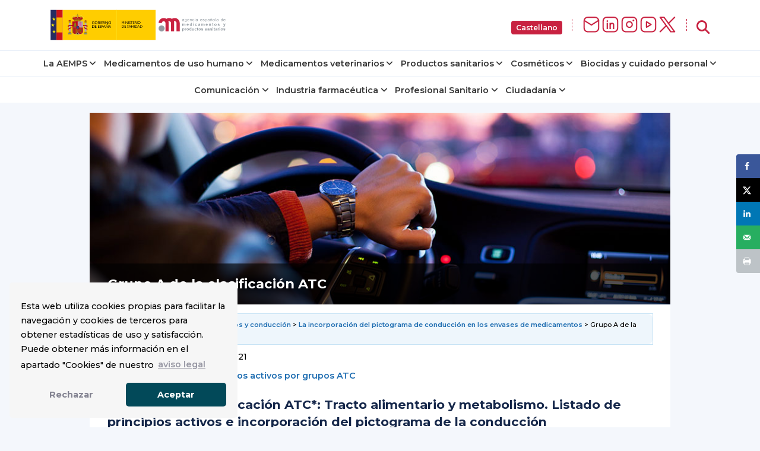

--- FILE ---
content_type: text/css
request_url: https://www.aemps.gob.es/wp-content/themes/tweentynineteen-child/css/style.css
body_size: 3981
content:
* {
  font-family: 'Montserrat', sans-serif;
  box-sizing: border-box;
}

html { scroll-behavior: smooth }

body { 
  margin: 0; 
  background: var(--body-color) 
}

header { 
  background-color: #fff; 
  /* display: flex;} */
}

/* Ajuste titulares slider HOME */
.slider-box h2 { 
  color: var(--h1-color); 
  font-size: var(--h1-size);
  line-height: var(--h1-line-height);
  padding: 0;
  margin-block-start: 0.83em;
  margin-block-end: 0.83em;
}

/* Ajuste titulares secciones HOME */
.container_section h2 { 
  color: var(--h2-color); 
  font-size: var(--h3-size);
  line-height: var(--h3-line-height);
}

h1 { 
  color: var(--h1-color); 
  font-size: var(--h1-size);
  line-height: var(--h1-line-height);
}

h2 { 
  color: var(--h2-color); 
  font-size: var(--h2-size);
  line-height: var(--h2-line-height);
}

h3 { 
  color: var(--h3-color); 
  font-size: var(--h3-size);
  line-height: var(--h3-line-height);
}

h4 { 
  color: var(--h4-color); 
  font-size: var(--h4-size);
  line-height: var(--h4-line-height);
}

h5 { 
  color: var(--h5-color); 
  font-size: var(--h5-size);
  line-height: var(--h5-line-height);
}

h2, h3, h4, h5 {
  margin-block-start: var(--h-margin-start);
  margin-block-end: var(--h-margin-end);
  padding: var(--h-padding);
}

.text-center {
  text-align: center !important;
}

hr {
  border: 0;
  border-bottom: 1px dashed var(--secondary-color);
  margin-block-start: var(--hr-margin-start);
  margin-block-end: var(--hr-margin-end);
}

hr.referencias {
  background-color: var(--tertiary-color);
  border: 0;
  height: 2px;
  margin: 3rem 0 1.5rem 0;
  max-width: 3rem;
  text-align: left;
}

p, li { 
  word-wrap: break-word;
  line-height: var(--p-line-height);
  font-weight: var(--p-weight);
  font-size: var(--p-size);
  margin: var(--p-margin);
}

a {
  color: var(--a-color);
  font-weight: var(--a-weight);
  font-size: var(--p-size);
  text-decoration: none;
}

sup {
  position: relative;
  display: inline-flex;
  line-height: 0;
  font-size: var(--sup-size);
}

sup a {
  font-size: var(--sup-size);
  position: relative;
  display: inline-flex;
  /*top: -0.5rem;*/
  align-items: center;
  justify-content: center;
  margin: 0px 2px;
  min-width: 14px;
  height: 14px;
  background: var(--lightest-contrast);
  border-radius: 3px;
}
sup a:hover {
  background: var(--lightest-secondary);
}

img {
  max-width: 100%;
}

.m-auto {
  margin: auto;
}

.photo-caption {
  font-weight: var(--p-bold);
  color: var(--secondary-color);
  font-size: .825rem;
}

.mt-1 {
  margin-top: 1rem !important;
}
.mt-2 {
  margin-top: 2rem !important;
}
.mt-3 {
  margin-top: 3rem !important;
}
.mb-1 {
  margin-bottom: 1rem !important;
}
.mb-2 {
  margin-bottom: 2rem !important;
}
.mb-3 {
  margin-bottom: 3rem !important;
}

/* Listas */

ol {
  padding-inline-start: 25px;

  & li {
    padding: 0;
    background-image: none;
    /*list-style: auto;*/
  }
}

ol > li > ul {
  & li {
    list-style: none;
    background-image: url(https://www.aemps.gob.es/assets/icons/listas/li-02.svg);
    background-repeat: no-repeat;
  }
}

ul > li > ol > li > ul {
  & li {
    list-style: none;
    background-image: url(https://www.aemps.gob.es/assets/icons/listas/li-02.svg);
    background-repeat: no-repeat;
    padding-left: 20px;
  }
}

ul {
  padding: 0;

  & li {
    list-style: none;
    background-image: url(https://www.aemps.gob.es/assets/icons/listas/li-01.svg);
    background-repeat: no-repeat;
    background-size: 10px;
    background-position-y: 6px;    
    padding-left: 20px;

    & ol li {
      background-image: none;
      list-style: auto;
      padding: 0;
    }
  }
}

ul > li > ul {

  & li {
    list-style: none;
    background-image: url(https://www.aemps.gob.es/assets/icons/listas/li-02.svg);
    background-repeat: no-repeat;

    & ol li {
      background-image: none;
      list-style: auto;
      padding: 0;
    }
  }
}

ul > li > ul > li > ul,
ol > li > ul > li > ul {

  & li {
    list-style: none;
    background-image: url(https://www.aemps.gob.es/assets/icons/listas/li-03.svg);
    background-repeat: no-repeat;
    background-size: 11px;
    background-position-y: 6px;

    & ol li {
      background-image: none;
      list-style: auto;
      padding: 0;
    }
  }
}

/*** Post Control ***/

#main > div {
  margin-top: 2rem;
  position: relative;
  z-index: 1;
  background-color: var(--post-bg-color); 
  box-shadow: 0 0 0 15px white; 
}

.cabecera {
  position: relative;
  height: auto;
  margin: 2rem -30px 0; 
}

.cabecera__img {
  width: 100%;
  margin-top: -15px;
  height: auto;
}

.cabecera div {
  position: absolute;
  width: 100%;
  left: 0;
  bottom: 0;
  padding: 0 30px; 
  background-color: rgb(0 0 0 / 65%);
}

/*** Breadcrumbs Control ***/

.pan {
  font-size: var(--p-size-xs);
  padding: .6rem 20px;
  color: #000;
  background: var(--lightest-bg);
  font-weight: 500;
  line-height: 1rem;
  border-radius: 8px;
  margin-top: 1rem;
  outline: solid 1px var(--lightest-secondary);
  border-radius: 8px;
}

.pan a {
  font-size: var(--p-size-xs);
  color: var(--hyperlink-color);
}

/*** Publication Date ***/

.publicacion__container {
  display: flex;
  justify-content: space-between;
  flex-wrap: wrap;
  margin: 0.1rem 0;
  font-weight: var(--p-weight);
  font-size: var(--p-size);
  /*text-align: right;*/
  text-align: left;
}
.publicacion__container a {
  background-color: var(--secondary-color);
  color: #FFF;
  /*display: flex;*/
  display: inline-flex;
  /* justify-content: center;
  align-items: center;
  flex-wrap: wrap; */
  width: fit-content;
  padding: 0.6rem 1rem;
  text-align: center;
  font-size: 0.8rem;
  font-weight: 500;
  line-height: 1.25;
  border-radius: 20px;
  cursor: pointer;
  margin: 0.3rem 0;
}
.publicacion__container a:hover {
  background-color: var(--lighter-secondary);
}
.publicacion__container a:focus {
  background-color: var(--darker-secondary);
}
.publicacion__container a::after {
  content: '';
  background-image: url(/assets/icons/link.svg);
  background-repeat: no-repeat;
  background-size: 14px;
  background-position: center;
  width: 24px;
  height: 14px;
  position: relative;
  bottom: 1px;
}
.publicacion__container div {
  margin: var(--p-margin);
}
.publicacion__container div:not(:has(a)) {
  margin: var(--p-margin);
  flex-grow: 1;
  align-self: end;
  text-align: right;
}
.publicacion__container a:first-of-type {
  margin-right: .2rem;
}

.publicacion__fecha {
  text-align: right;
  line-height: var(--p-line-height);
  align-self: flex-end;
}

.separador {
  border: 0;
  border-bottom: 1px dashed var(--secondary-color);
}

/*** Button Control ***/

.aemps-btn__container,
.aemps-tags__container {
  display: flex;
  justify-content: center;
  gap: 1.2rem 1rem;
  flex-wrap: wrap;
  padding: 1rem 0;
}

.aemps-tags__container {
  justify-content: start;
  gap: 1rem .6rem;
}

.aemps-container__sweet-secondary,
.aemps-container__sweet-primary {
  display: grid;
  place-content: center;
  background: var(--lightest-bg);
  min-height: 4rem;
  border-radius: var(--radius-md);
  outline: 1px solid var(--lightest-secondary);
  padding: 1rem;
  margin: 1rem 0;

}

.aemps-btn, 
.aemps-btn-secondary,
.aemps-btn-tertiary,
.tags {
  cursor: pointer;
  padding: 0.6rem 1rem;
  text-align: center;
  font-size: var(--p-size-btn);
  font-weight: var(--p-weight);
  line-height: var(--p-btn-line-height);
  border-radius: var(--radius-xl);
}
.aemps-btn__container {
  & .aemps-btn, 
  & .aemps-btn-secondary,
  & .aemps-btn-tertiary {
    display: flex;
    justify-content: center;
    align-items: center;
    flex-wrap: wrap;
    width: 200px;
  }
}
.aemps-btn__container-grid {
  margin: 1rem 0;
  display: grid;
  grid-template-columns: repeat(auto-fill, minmax(250px, 1fr));
  gap: .6rem;
}
.aemps-btn {
  background-color: var(--secondary-color);
  color: #FFF;
}

.btn-lg {
  width: fit-content !important;
  max-width: 416px; /* +16px para compensar el gap de 1rem de dos botones */
  padding: 0.6rem 1.5rem;
}

.btn-full {
  width: fit-content !important;
  padding: 0.6rem 1.5rem;
}

.aemps-btn-secondary {
  background: var(--primary-color);
  color: #FFF;
}

.aemps-btn-tertiary {
  background: var(--hyperlink-color);
  color: #FFF;
}

.aemps-btn:hover {
  background-color: var(--lighter-secondary);
}
.aemps-btn:focus{
  background-color: var(--darker-secondary);
}

.aemps-btn-secondary:hover {
  background-color: var(--lighter-primary);
}
.aemps-btn-secondary:focus{
  background-color: var(--darker-primary);
}

.aemps-btn-tertiary:hover {
  background-color: var(--tertiary-color);
}
.aemps-btn-tertiary:focus{
  background-color: var(--darker-tertiary);
  color: #FFF;
  font-weight: 500;
}

.tags { 
  width: fit-content;
  background: var(--secondary-color);
  color: #fff;
  padding: .2rem 1rem;
  font-size: var(--p-size-xs);
  font-weight: var(--p-weight);
  line-height: var(--p-line-height);
  border-radius: var(--radius-md);
}
/*ul > li:has(> a.tag) {
  padding: 0;
  background-image: none;
  margin: 0;

  & a.tag {
    font-size: var(--p-size-xs);
    font-weight: var(--p-weight);
    line-height: var(--p-line-height);
    color: #fff;
  }
}*/
.tags:hover {
  background-color: var(--lighter-secondary);
}
.tags {
  &:focus-within  {
    box-shadow: 0 0 0 4px var(--lightest-secondary);
    transition: box-shadow .2s;
  }
}

/*** Image Control ***/

.img-aemps-gallery img {
  border-radius: 8px;
}
.img-aemps-gallery {
  margin-top: 1rem;
  display: flex;
  flex-wrap: wrap;
  justify-content: center; 
}
.img-aemps-gallery + .img-aemps-gallery {
  margin-top: 0;
}
.img-aemps {
  margin: 0.4rem 0.5rem;
}
.img-aemps img {
  width: 100%;
  height: auto;
  overflow: hidden;
  border-radius: 8px;
}
img.img-aemps {
  border-radius: 8px;
}
.img-aemps p {
  text-align: center;
  margin: 0.4rem 0;
}
.img-xs {
  width: 10%;
}
.img-sm {
  width: 20%;
}
.img-md {
  width: 30%;
}
.img-lg {
  width: 40%;
}
.img-xl {
  width: 60%;
}
.img-xxl {
  width: 90%;
}
.img-full {
  width: 100%;
  margin: 0.5rem auto;
}
.img-spaced {
  column-gap: 2rem;
}
.img-text {
  & img {
    margin-top: .8rem;
  }
}
.img-outline {
  outline: solid 1px var(--lighter-tertiary);
}

/* Imagen con texto adaptativo */

@media only screen and (max-width: 768px) {
  .img-text {
    display: grid;
  }
  .img-text .col-1,
  .img-text .col-2,
  .img-text .col-3,
  .img-text .col-4,
  .img-text .col-5,
  .img-text .col-6,
  .img-text .col-7,
  .img-text .col-8,
  .img-text .col-9,
  .img-text .col-10,
  .img-text .col-11,
  .img-text .col-12 {
    max-width: 100%;
    margin: auto;
    display: grid;
    & img {
      max-width: 60%;
      margin: 1rem auto;
    }
  }
}

/*** Perfiles ***/

.aemps-profile__container {
  display: flex;
  justify-content: center;
  padding: .4rem;
  margin: 1.5rem;
}
.aemps-profile__avatar {
  margin: 0 1.2rem;
  display: flex;
  align-items: center;
  gap: .8rem;
}
.aemps-profile__avatar img {
  width: var(--icon-size, 100px);
  height: var(--icon-size, 100px);
  border-radius: 50%;
  outline: 3px solid var(--lighter-secondary);
  outline-offset: 4px;
}
.aemps-profile__info {
  margin-left: .4rem;
}
.aemps-profile__info-name {
  color: var(--secondary-color);
  font-size: var(--h4-size);
  font-weight: var(--a-weight);
  line-height: 1rem;
}
.aemps-profile__info-title {
  color: var(--tertiary-color);
  font-size: var(--h5-size);
  font-weight: var(--a-weight);
  line-height: 1rem;
}
.aemps-profile__data {
  display: grid;
  padding: .5rem 1rem;
  border-left: 3px solid var(--secondary-color);
}
.aemps-profile__data-info {
  display: flex;
  align-items: center;
  gap: .5rem;
}
.aemps-profile__data-tel, 
.aemps-profile__data-email {
  display: flex;
  height: 28px;
  width: 28px;
  background-color: var(--secondary-color);
  border-radius: 50%;
  background-position: center;
  background-size: 16px 16px;
  background-repeat: no-repeat;
}
.aemps-profile__data-tel {
  background-image: url(https://www.aemps.gob.es/assets/icons/sm-tel.png);
}
.aemps-profile__data-email {
  background-image: url(https://www.aemps.gob.es/assets/icons/sm-en.png);
}
@media screen and (max-width: 768px) {
  .aemps-profile__container {
    display: grid;
  }
  .aemps-profile__avatar {
    display: grid;
    text-align: center;
    & img {
      margin: auto;
    }
  }
  .aemps-profile__data {
    border-left: none;
    border-top: 3px solid var(--secondary-color);
    padding: 1rem 1rem 0 1rem;
    margin-top: .4rem;
    gap: .5rem;
  }
}

/*** Row Content ***/

.row-container .row {
  padding: 0.5rem 0;
  word-wrap: break-word; 
  line-height: var(--p-line-height);
  font-weight: var(--p-weight);
  font-size: var(--p-size);
}

/*** Calendarios ***/

.slider-aemps-container {
  position: relative;
  overflow: hidden;
}
.slider {
  display: flex;
  transition: transform 0s;
}
.slide {
  width: 100%;
  box-sizing: border-box;
}
.slider-items {
  display: flex;
  flex-wrap: wrap;
  outline: solid 1px var(--lighter-tertiary);
  background-color: var(--lightest-tertiary);
  border-radius: 28px;
  justify-content: center;
  gap: 0 0.8rem;
  padding: 0 1.5rem;
  margin: 1.5rem auto 1rem;
  width: fit-content;
  width: -moz-fit-content;
}
.slider-items a {
  padding: 0.5rem;
  font-size: var(--h4-size);
  line-height: 2rem;
  font-weight: 600;
}

/*** Carrousel Fechas Calendarios ***/

.calendar-container {
  position: relative;
  overflow: hidden;
  width: 85%;
  margin: 1.5rem auto 1rem;
  background-color: var(--lightest-bg);
  border-radius: 28px;
  outline: solid 1px var(--lightest-secondary);
  outline-offset: -1px;
}
.calendar-container:hover {
  transition: 0.1s;
  transition-timing-function: ease-in-out;
  box-shadow: 0 0 0 1px var(--lighter-secondary);
  outline: solid 2px var(--lighter-secondary);
}
.arrow {
  position: absolute;
  top: 50%;
  transform: translateY(-50%);
  cursor: pointer;
  padding: 16px;
  background-color: transparent;
  color: var(--lighter-secondary);
  text-align: center;
}
.arrow:hover {
  transition: 0.1s;
  background-color: var(--lighter-secondary);
  color: white;
}
.prev {
  left: 0;
  width: 5%;
}
.next {
  right: 0;
  width: 5%;
}
.calendar {
  display: flex;
  overflow-x: hidden;
  scroll-snap-type: x mandatory;
  width: 90%;
  margin: auto;
  justify-content: center;
}
.calendar-item {
  flex: 0 0 calc(100% / 10); /* 10 items visibles */
  scroll-snap-align: start;
  text-align: center;
  padding: 0.8rem;
}
.calendar-item:hover {
  transition: 0.1s;
  background-color: var(--lighter-secondary);
  & a {
    color: white;
  }
}
.calendar-item a {
  font-size: var(--h4-size);
  font-weight: bold;
  line-height: var(--h4-line-height);
  cursor: pointer;
  color: var(--hyperlink-color);
}
.active {
  color: var(--hyperlink-color);
  background-color: white;
}

/*** Video / iFrame ***/

.iframe-container {
  position: relative;
  width: calc(80% - 1px);
  height: 0;
  padding-bottom: 45%; /* Proporción 16:9 (9 dividido por 16 = 0.5625 o 56.25%) / 56% para evitar px vacío en bottom */
  margin: 1.5em auto 1em;
  & iframe {
    position: absolute;
    top: 0;
    left: 0;
    margin: 0 auto;
  }
}

iframe {
  position: relative;
  width: 100%;
  margin: 1.5em auto 1em;
  border-radius: 8px;
  outline: 1px solid var(--lightest-secondary);
  /*outline-offset: -1px;*/
  /*box-shadow: 0 0 0 1px var(--lightest-secondary);*/
}
.video-container {
  display: flex;
  justify-content: center;
  margin-top: 1.5em;
  margin-bottom: 1em;
}
video {
  margin-right: -1px;
  /*box-shadow: 0 0 0 1px var(--lightest-secondary);*/
  outline: 1px solid var(--lightest-secondary);
  border-radius: 8px;
}

/*** Swiper ***/

aemps-swiper {
  margin-top: 1.5rem;
  margin-bottom: 1.5rem;
}

/*** Correcciones particulares ***/

.text-left {
  text-align: left;
}
.text-center {
  text-align: center;
}
.text-right {
  text-align: right;
}
.text-justify {
  text-align: justify;
}
.align-self-center {
  align-self: center;
}
.text-primary {
  color: var(--primary-color);
}
.text-secondary {
  color: var(--secondary-color);
}
.text-tertiary {
  color: var(--tertiary-color);
}
.icon-inline {
  width: 15px;
  display: inline;
  margin: 0 .2rem;
}

/*** Fórmulas ***/

.formula {
  display: -webkit-box; 
  display: -ms-flexbox; 
  display: flex; 
  -webkit-box-pack: center; 
  -ms-flex-pack: center; 
  justify-content: center; 
  -webkit-box-align: center; 
  -ms-flex-align: center; 
  align-items: center;
  padding: 1rem 0;
  font-weight: bold;
  text-align: center;
  & .recta {
    border-bottom: 1px solid black; 
    padding: 0 10px 5px; 
    margin-bottom: 5px;
  }
}

/*** Medicamento ***/

.estructura {
  display: flex;
  flex-wrap: wrap;
  align-items: center;
  justify-content: center;
  border-radius: var(--radius-md);
  padding: 1rem;
  margin: 1rem 0;
  outline: solid 1px var(--lightest-secondary);
  background-color: var(--lightest-bg);
  gap: .5rem;
    & .aemps-btn > a {
      color: #fff;
      font-weight: var(--p-weight);
    }
}
.suma {
  height: 20px;
  width: 20px;
  border-radius: 50%;
  display: flex;
  justify-content: center;
  align-items: center;
  background: var(--lighter-secondary);
  color: #fff;
}

/********/

@media only screen and (max-width: 1024px) {
  .calendar-item {
  flex: 0 0 calc(100% / 6); 
  }
  .prev {
    width: 8.5%;
  }
  .next {
    width: 8.5%;
  }
  .calendar {
    width: 83%;
  }
}
@media only screen and (max-width: 768px) {
  .calendar-item {
    flex: 0 0 calc(100% / 4); 
  }
  .prev {
    width: 10%;
  }
  .next {
    width: 10%;
  }
  .calendar {
    width: 80%;
  }
}

.aemps-tabla__menor.outline {
  animation: fadeOut 0.8s forwards;
}

.row {
  /*padding: 0.5rem 0;*/
  word-wrap: break-word; 
  line-height: var(--p-line-height);
  font-weight: var(--p-weight);
  font-size: var(--p-size);
}

.col-lg-4 strong, .col-lg-4 p {
  padding-right: 2rem;
}

.oculto {
  display: none;
}

@keyframes fadeOut {
  0% {
    opacity: 0;
    box-shadow: 0 0 0 2px var(--lightest-secondary);
  }
  50% {
    opacity: 1;
    box-shadow: 0 0 0 2px var(--lightest-secondary);
  }
  100% {
    opacity: 1;
    box-shadow: none;
  }
}

/*** Mobile Adjustments ***/

@media only screen and (max-width: 768px) {
  :root {
  --h1-size: 1.2rem;
  --h2-size: 1.1rem;
  --h3-size: 1rem;
  --h4-size: 0.9rem;
  --h5-size: 0.8rem;

  --p-size: 0.8rem; 
  --p-line-height: 1.4rem;
  }

  .img-sm {
    width: 30%;
  }
  .img-md {
    width: 45%;
  }
  .img-lg,
  .img-xl,
  .img-xxl {
    width: 100%;
  }
  
  .publicacion__fecha {
    flex-grow: 1;
    text-align: start;
  }
}

/* Correcciones rápidas */

.main-menu > li {
  background-image: none;
}
li .dropdown-content > * {
  background-image: none;
  padding-left: 0;
  margin-top: 0;
}
.dropdown .dropdown-item {
  margin-top: 0;
  background-image: none;
}
.aemps-social-icons li {
  background-image: none;
  padding-left: 0;
}
@media not print {
  .entry-content
  a[target="_blank"]:not(.aemps-btn):not(.aemps-btn-secondary):not(.aemps-btn-tertiary):not(a:has(img)):not(.publicacion__container a):not(.remove-ext-icon)::after {
    background: url(/assets/icons/ext-link.svg) no-repeat center right;
    content: '‎';
    padding-right: 26px;
    padding-top: 2px;
    background-repeat: no-repeat;
    background-size: 24px 24px;
    & img::after {
      content: none;
    }
  }
}